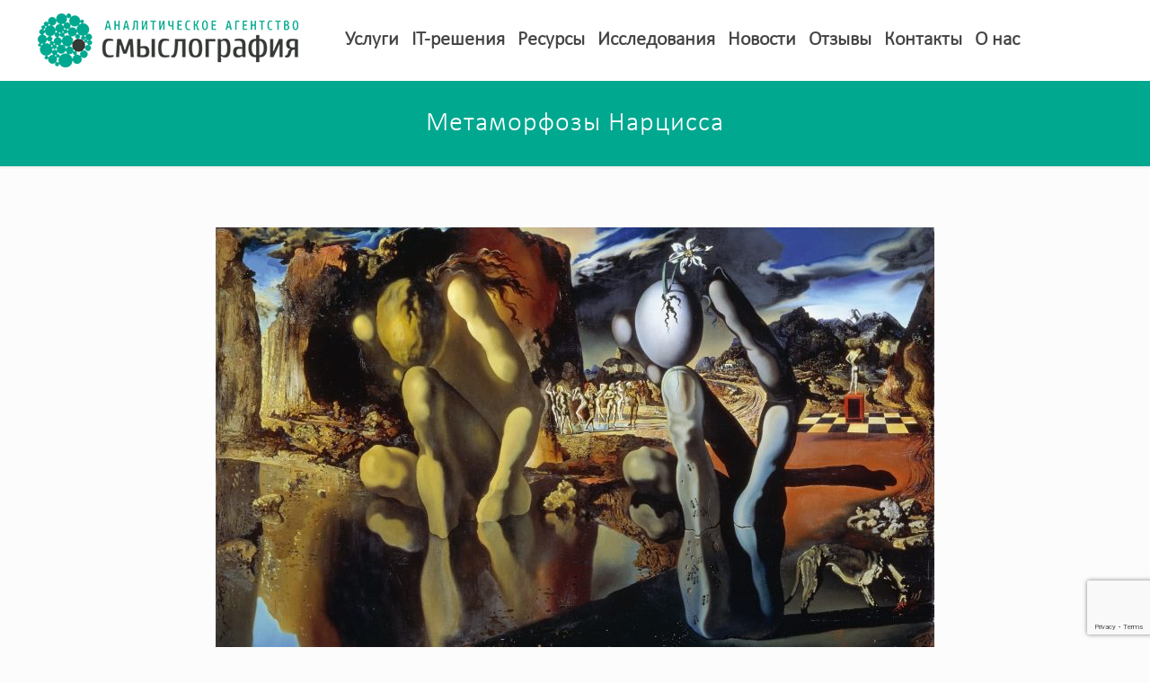

--- FILE ---
content_type: text/html; charset=utf-8
request_url: https://www.google.com/recaptcha/api2/anchor?ar=1&k=6LdYpiIpAAAAADZcpJK8n3zGryHWE6JdlwreyVwN&co=aHR0cHM6Ly9zLWdyYXBoLnJ1OjQ0Mw..&hl=en&v=PoyoqOPhxBO7pBk68S4YbpHZ&size=invisible&anchor-ms=20000&execute-ms=30000&cb=us0ranu98yyl
body_size: 48812
content:
<!DOCTYPE HTML><html dir="ltr" lang="en"><head><meta http-equiv="Content-Type" content="text/html; charset=UTF-8">
<meta http-equiv="X-UA-Compatible" content="IE=edge">
<title>reCAPTCHA</title>
<style type="text/css">
/* cyrillic-ext */
@font-face {
  font-family: 'Roboto';
  font-style: normal;
  font-weight: 400;
  font-stretch: 100%;
  src: url(//fonts.gstatic.com/s/roboto/v48/KFO7CnqEu92Fr1ME7kSn66aGLdTylUAMa3GUBHMdazTgWw.woff2) format('woff2');
  unicode-range: U+0460-052F, U+1C80-1C8A, U+20B4, U+2DE0-2DFF, U+A640-A69F, U+FE2E-FE2F;
}
/* cyrillic */
@font-face {
  font-family: 'Roboto';
  font-style: normal;
  font-weight: 400;
  font-stretch: 100%;
  src: url(//fonts.gstatic.com/s/roboto/v48/KFO7CnqEu92Fr1ME7kSn66aGLdTylUAMa3iUBHMdazTgWw.woff2) format('woff2');
  unicode-range: U+0301, U+0400-045F, U+0490-0491, U+04B0-04B1, U+2116;
}
/* greek-ext */
@font-face {
  font-family: 'Roboto';
  font-style: normal;
  font-weight: 400;
  font-stretch: 100%;
  src: url(//fonts.gstatic.com/s/roboto/v48/KFO7CnqEu92Fr1ME7kSn66aGLdTylUAMa3CUBHMdazTgWw.woff2) format('woff2');
  unicode-range: U+1F00-1FFF;
}
/* greek */
@font-face {
  font-family: 'Roboto';
  font-style: normal;
  font-weight: 400;
  font-stretch: 100%;
  src: url(//fonts.gstatic.com/s/roboto/v48/KFO7CnqEu92Fr1ME7kSn66aGLdTylUAMa3-UBHMdazTgWw.woff2) format('woff2');
  unicode-range: U+0370-0377, U+037A-037F, U+0384-038A, U+038C, U+038E-03A1, U+03A3-03FF;
}
/* math */
@font-face {
  font-family: 'Roboto';
  font-style: normal;
  font-weight: 400;
  font-stretch: 100%;
  src: url(//fonts.gstatic.com/s/roboto/v48/KFO7CnqEu92Fr1ME7kSn66aGLdTylUAMawCUBHMdazTgWw.woff2) format('woff2');
  unicode-range: U+0302-0303, U+0305, U+0307-0308, U+0310, U+0312, U+0315, U+031A, U+0326-0327, U+032C, U+032F-0330, U+0332-0333, U+0338, U+033A, U+0346, U+034D, U+0391-03A1, U+03A3-03A9, U+03B1-03C9, U+03D1, U+03D5-03D6, U+03F0-03F1, U+03F4-03F5, U+2016-2017, U+2034-2038, U+203C, U+2040, U+2043, U+2047, U+2050, U+2057, U+205F, U+2070-2071, U+2074-208E, U+2090-209C, U+20D0-20DC, U+20E1, U+20E5-20EF, U+2100-2112, U+2114-2115, U+2117-2121, U+2123-214F, U+2190, U+2192, U+2194-21AE, U+21B0-21E5, U+21F1-21F2, U+21F4-2211, U+2213-2214, U+2216-22FF, U+2308-230B, U+2310, U+2319, U+231C-2321, U+2336-237A, U+237C, U+2395, U+239B-23B7, U+23D0, U+23DC-23E1, U+2474-2475, U+25AF, U+25B3, U+25B7, U+25BD, U+25C1, U+25CA, U+25CC, U+25FB, U+266D-266F, U+27C0-27FF, U+2900-2AFF, U+2B0E-2B11, U+2B30-2B4C, U+2BFE, U+3030, U+FF5B, U+FF5D, U+1D400-1D7FF, U+1EE00-1EEFF;
}
/* symbols */
@font-face {
  font-family: 'Roboto';
  font-style: normal;
  font-weight: 400;
  font-stretch: 100%;
  src: url(//fonts.gstatic.com/s/roboto/v48/KFO7CnqEu92Fr1ME7kSn66aGLdTylUAMaxKUBHMdazTgWw.woff2) format('woff2');
  unicode-range: U+0001-000C, U+000E-001F, U+007F-009F, U+20DD-20E0, U+20E2-20E4, U+2150-218F, U+2190, U+2192, U+2194-2199, U+21AF, U+21E6-21F0, U+21F3, U+2218-2219, U+2299, U+22C4-22C6, U+2300-243F, U+2440-244A, U+2460-24FF, U+25A0-27BF, U+2800-28FF, U+2921-2922, U+2981, U+29BF, U+29EB, U+2B00-2BFF, U+4DC0-4DFF, U+FFF9-FFFB, U+10140-1018E, U+10190-1019C, U+101A0, U+101D0-101FD, U+102E0-102FB, U+10E60-10E7E, U+1D2C0-1D2D3, U+1D2E0-1D37F, U+1F000-1F0FF, U+1F100-1F1AD, U+1F1E6-1F1FF, U+1F30D-1F30F, U+1F315, U+1F31C, U+1F31E, U+1F320-1F32C, U+1F336, U+1F378, U+1F37D, U+1F382, U+1F393-1F39F, U+1F3A7-1F3A8, U+1F3AC-1F3AF, U+1F3C2, U+1F3C4-1F3C6, U+1F3CA-1F3CE, U+1F3D4-1F3E0, U+1F3ED, U+1F3F1-1F3F3, U+1F3F5-1F3F7, U+1F408, U+1F415, U+1F41F, U+1F426, U+1F43F, U+1F441-1F442, U+1F444, U+1F446-1F449, U+1F44C-1F44E, U+1F453, U+1F46A, U+1F47D, U+1F4A3, U+1F4B0, U+1F4B3, U+1F4B9, U+1F4BB, U+1F4BF, U+1F4C8-1F4CB, U+1F4D6, U+1F4DA, U+1F4DF, U+1F4E3-1F4E6, U+1F4EA-1F4ED, U+1F4F7, U+1F4F9-1F4FB, U+1F4FD-1F4FE, U+1F503, U+1F507-1F50B, U+1F50D, U+1F512-1F513, U+1F53E-1F54A, U+1F54F-1F5FA, U+1F610, U+1F650-1F67F, U+1F687, U+1F68D, U+1F691, U+1F694, U+1F698, U+1F6AD, U+1F6B2, U+1F6B9-1F6BA, U+1F6BC, U+1F6C6-1F6CF, U+1F6D3-1F6D7, U+1F6E0-1F6EA, U+1F6F0-1F6F3, U+1F6F7-1F6FC, U+1F700-1F7FF, U+1F800-1F80B, U+1F810-1F847, U+1F850-1F859, U+1F860-1F887, U+1F890-1F8AD, U+1F8B0-1F8BB, U+1F8C0-1F8C1, U+1F900-1F90B, U+1F93B, U+1F946, U+1F984, U+1F996, U+1F9E9, U+1FA00-1FA6F, U+1FA70-1FA7C, U+1FA80-1FA89, U+1FA8F-1FAC6, U+1FACE-1FADC, U+1FADF-1FAE9, U+1FAF0-1FAF8, U+1FB00-1FBFF;
}
/* vietnamese */
@font-face {
  font-family: 'Roboto';
  font-style: normal;
  font-weight: 400;
  font-stretch: 100%;
  src: url(//fonts.gstatic.com/s/roboto/v48/KFO7CnqEu92Fr1ME7kSn66aGLdTylUAMa3OUBHMdazTgWw.woff2) format('woff2');
  unicode-range: U+0102-0103, U+0110-0111, U+0128-0129, U+0168-0169, U+01A0-01A1, U+01AF-01B0, U+0300-0301, U+0303-0304, U+0308-0309, U+0323, U+0329, U+1EA0-1EF9, U+20AB;
}
/* latin-ext */
@font-face {
  font-family: 'Roboto';
  font-style: normal;
  font-weight: 400;
  font-stretch: 100%;
  src: url(//fonts.gstatic.com/s/roboto/v48/KFO7CnqEu92Fr1ME7kSn66aGLdTylUAMa3KUBHMdazTgWw.woff2) format('woff2');
  unicode-range: U+0100-02BA, U+02BD-02C5, U+02C7-02CC, U+02CE-02D7, U+02DD-02FF, U+0304, U+0308, U+0329, U+1D00-1DBF, U+1E00-1E9F, U+1EF2-1EFF, U+2020, U+20A0-20AB, U+20AD-20C0, U+2113, U+2C60-2C7F, U+A720-A7FF;
}
/* latin */
@font-face {
  font-family: 'Roboto';
  font-style: normal;
  font-weight: 400;
  font-stretch: 100%;
  src: url(//fonts.gstatic.com/s/roboto/v48/KFO7CnqEu92Fr1ME7kSn66aGLdTylUAMa3yUBHMdazQ.woff2) format('woff2');
  unicode-range: U+0000-00FF, U+0131, U+0152-0153, U+02BB-02BC, U+02C6, U+02DA, U+02DC, U+0304, U+0308, U+0329, U+2000-206F, U+20AC, U+2122, U+2191, U+2193, U+2212, U+2215, U+FEFF, U+FFFD;
}
/* cyrillic-ext */
@font-face {
  font-family: 'Roboto';
  font-style: normal;
  font-weight: 500;
  font-stretch: 100%;
  src: url(//fonts.gstatic.com/s/roboto/v48/KFO7CnqEu92Fr1ME7kSn66aGLdTylUAMa3GUBHMdazTgWw.woff2) format('woff2');
  unicode-range: U+0460-052F, U+1C80-1C8A, U+20B4, U+2DE0-2DFF, U+A640-A69F, U+FE2E-FE2F;
}
/* cyrillic */
@font-face {
  font-family: 'Roboto';
  font-style: normal;
  font-weight: 500;
  font-stretch: 100%;
  src: url(//fonts.gstatic.com/s/roboto/v48/KFO7CnqEu92Fr1ME7kSn66aGLdTylUAMa3iUBHMdazTgWw.woff2) format('woff2');
  unicode-range: U+0301, U+0400-045F, U+0490-0491, U+04B0-04B1, U+2116;
}
/* greek-ext */
@font-face {
  font-family: 'Roboto';
  font-style: normal;
  font-weight: 500;
  font-stretch: 100%;
  src: url(//fonts.gstatic.com/s/roboto/v48/KFO7CnqEu92Fr1ME7kSn66aGLdTylUAMa3CUBHMdazTgWw.woff2) format('woff2');
  unicode-range: U+1F00-1FFF;
}
/* greek */
@font-face {
  font-family: 'Roboto';
  font-style: normal;
  font-weight: 500;
  font-stretch: 100%;
  src: url(//fonts.gstatic.com/s/roboto/v48/KFO7CnqEu92Fr1ME7kSn66aGLdTylUAMa3-UBHMdazTgWw.woff2) format('woff2');
  unicode-range: U+0370-0377, U+037A-037F, U+0384-038A, U+038C, U+038E-03A1, U+03A3-03FF;
}
/* math */
@font-face {
  font-family: 'Roboto';
  font-style: normal;
  font-weight: 500;
  font-stretch: 100%;
  src: url(//fonts.gstatic.com/s/roboto/v48/KFO7CnqEu92Fr1ME7kSn66aGLdTylUAMawCUBHMdazTgWw.woff2) format('woff2');
  unicode-range: U+0302-0303, U+0305, U+0307-0308, U+0310, U+0312, U+0315, U+031A, U+0326-0327, U+032C, U+032F-0330, U+0332-0333, U+0338, U+033A, U+0346, U+034D, U+0391-03A1, U+03A3-03A9, U+03B1-03C9, U+03D1, U+03D5-03D6, U+03F0-03F1, U+03F4-03F5, U+2016-2017, U+2034-2038, U+203C, U+2040, U+2043, U+2047, U+2050, U+2057, U+205F, U+2070-2071, U+2074-208E, U+2090-209C, U+20D0-20DC, U+20E1, U+20E5-20EF, U+2100-2112, U+2114-2115, U+2117-2121, U+2123-214F, U+2190, U+2192, U+2194-21AE, U+21B0-21E5, U+21F1-21F2, U+21F4-2211, U+2213-2214, U+2216-22FF, U+2308-230B, U+2310, U+2319, U+231C-2321, U+2336-237A, U+237C, U+2395, U+239B-23B7, U+23D0, U+23DC-23E1, U+2474-2475, U+25AF, U+25B3, U+25B7, U+25BD, U+25C1, U+25CA, U+25CC, U+25FB, U+266D-266F, U+27C0-27FF, U+2900-2AFF, U+2B0E-2B11, U+2B30-2B4C, U+2BFE, U+3030, U+FF5B, U+FF5D, U+1D400-1D7FF, U+1EE00-1EEFF;
}
/* symbols */
@font-face {
  font-family: 'Roboto';
  font-style: normal;
  font-weight: 500;
  font-stretch: 100%;
  src: url(//fonts.gstatic.com/s/roboto/v48/KFO7CnqEu92Fr1ME7kSn66aGLdTylUAMaxKUBHMdazTgWw.woff2) format('woff2');
  unicode-range: U+0001-000C, U+000E-001F, U+007F-009F, U+20DD-20E0, U+20E2-20E4, U+2150-218F, U+2190, U+2192, U+2194-2199, U+21AF, U+21E6-21F0, U+21F3, U+2218-2219, U+2299, U+22C4-22C6, U+2300-243F, U+2440-244A, U+2460-24FF, U+25A0-27BF, U+2800-28FF, U+2921-2922, U+2981, U+29BF, U+29EB, U+2B00-2BFF, U+4DC0-4DFF, U+FFF9-FFFB, U+10140-1018E, U+10190-1019C, U+101A0, U+101D0-101FD, U+102E0-102FB, U+10E60-10E7E, U+1D2C0-1D2D3, U+1D2E0-1D37F, U+1F000-1F0FF, U+1F100-1F1AD, U+1F1E6-1F1FF, U+1F30D-1F30F, U+1F315, U+1F31C, U+1F31E, U+1F320-1F32C, U+1F336, U+1F378, U+1F37D, U+1F382, U+1F393-1F39F, U+1F3A7-1F3A8, U+1F3AC-1F3AF, U+1F3C2, U+1F3C4-1F3C6, U+1F3CA-1F3CE, U+1F3D4-1F3E0, U+1F3ED, U+1F3F1-1F3F3, U+1F3F5-1F3F7, U+1F408, U+1F415, U+1F41F, U+1F426, U+1F43F, U+1F441-1F442, U+1F444, U+1F446-1F449, U+1F44C-1F44E, U+1F453, U+1F46A, U+1F47D, U+1F4A3, U+1F4B0, U+1F4B3, U+1F4B9, U+1F4BB, U+1F4BF, U+1F4C8-1F4CB, U+1F4D6, U+1F4DA, U+1F4DF, U+1F4E3-1F4E6, U+1F4EA-1F4ED, U+1F4F7, U+1F4F9-1F4FB, U+1F4FD-1F4FE, U+1F503, U+1F507-1F50B, U+1F50D, U+1F512-1F513, U+1F53E-1F54A, U+1F54F-1F5FA, U+1F610, U+1F650-1F67F, U+1F687, U+1F68D, U+1F691, U+1F694, U+1F698, U+1F6AD, U+1F6B2, U+1F6B9-1F6BA, U+1F6BC, U+1F6C6-1F6CF, U+1F6D3-1F6D7, U+1F6E0-1F6EA, U+1F6F0-1F6F3, U+1F6F7-1F6FC, U+1F700-1F7FF, U+1F800-1F80B, U+1F810-1F847, U+1F850-1F859, U+1F860-1F887, U+1F890-1F8AD, U+1F8B0-1F8BB, U+1F8C0-1F8C1, U+1F900-1F90B, U+1F93B, U+1F946, U+1F984, U+1F996, U+1F9E9, U+1FA00-1FA6F, U+1FA70-1FA7C, U+1FA80-1FA89, U+1FA8F-1FAC6, U+1FACE-1FADC, U+1FADF-1FAE9, U+1FAF0-1FAF8, U+1FB00-1FBFF;
}
/* vietnamese */
@font-face {
  font-family: 'Roboto';
  font-style: normal;
  font-weight: 500;
  font-stretch: 100%;
  src: url(//fonts.gstatic.com/s/roboto/v48/KFO7CnqEu92Fr1ME7kSn66aGLdTylUAMa3OUBHMdazTgWw.woff2) format('woff2');
  unicode-range: U+0102-0103, U+0110-0111, U+0128-0129, U+0168-0169, U+01A0-01A1, U+01AF-01B0, U+0300-0301, U+0303-0304, U+0308-0309, U+0323, U+0329, U+1EA0-1EF9, U+20AB;
}
/* latin-ext */
@font-face {
  font-family: 'Roboto';
  font-style: normal;
  font-weight: 500;
  font-stretch: 100%;
  src: url(//fonts.gstatic.com/s/roboto/v48/KFO7CnqEu92Fr1ME7kSn66aGLdTylUAMa3KUBHMdazTgWw.woff2) format('woff2');
  unicode-range: U+0100-02BA, U+02BD-02C5, U+02C7-02CC, U+02CE-02D7, U+02DD-02FF, U+0304, U+0308, U+0329, U+1D00-1DBF, U+1E00-1E9F, U+1EF2-1EFF, U+2020, U+20A0-20AB, U+20AD-20C0, U+2113, U+2C60-2C7F, U+A720-A7FF;
}
/* latin */
@font-face {
  font-family: 'Roboto';
  font-style: normal;
  font-weight: 500;
  font-stretch: 100%;
  src: url(//fonts.gstatic.com/s/roboto/v48/KFO7CnqEu92Fr1ME7kSn66aGLdTylUAMa3yUBHMdazQ.woff2) format('woff2');
  unicode-range: U+0000-00FF, U+0131, U+0152-0153, U+02BB-02BC, U+02C6, U+02DA, U+02DC, U+0304, U+0308, U+0329, U+2000-206F, U+20AC, U+2122, U+2191, U+2193, U+2212, U+2215, U+FEFF, U+FFFD;
}
/* cyrillic-ext */
@font-face {
  font-family: 'Roboto';
  font-style: normal;
  font-weight: 900;
  font-stretch: 100%;
  src: url(//fonts.gstatic.com/s/roboto/v48/KFO7CnqEu92Fr1ME7kSn66aGLdTylUAMa3GUBHMdazTgWw.woff2) format('woff2');
  unicode-range: U+0460-052F, U+1C80-1C8A, U+20B4, U+2DE0-2DFF, U+A640-A69F, U+FE2E-FE2F;
}
/* cyrillic */
@font-face {
  font-family: 'Roboto';
  font-style: normal;
  font-weight: 900;
  font-stretch: 100%;
  src: url(//fonts.gstatic.com/s/roboto/v48/KFO7CnqEu92Fr1ME7kSn66aGLdTylUAMa3iUBHMdazTgWw.woff2) format('woff2');
  unicode-range: U+0301, U+0400-045F, U+0490-0491, U+04B0-04B1, U+2116;
}
/* greek-ext */
@font-face {
  font-family: 'Roboto';
  font-style: normal;
  font-weight: 900;
  font-stretch: 100%;
  src: url(//fonts.gstatic.com/s/roboto/v48/KFO7CnqEu92Fr1ME7kSn66aGLdTylUAMa3CUBHMdazTgWw.woff2) format('woff2');
  unicode-range: U+1F00-1FFF;
}
/* greek */
@font-face {
  font-family: 'Roboto';
  font-style: normal;
  font-weight: 900;
  font-stretch: 100%;
  src: url(//fonts.gstatic.com/s/roboto/v48/KFO7CnqEu92Fr1ME7kSn66aGLdTylUAMa3-UBHMdazTgWw.woff2) format('woff2');
  unicode-range: U+0370-0377, U+037A-037F, U+0384-038A, U+038C, U+038E-03A1, U+03A3-03FF;
}
/* math */
@font-face {
  font-family: 'Roboto';
  font-style: normal;
  font-weight: 900;
  font-stretch: 100%;
  src: url(//fonts.gstatic.com/s/roboto/v48/KFO7CnqEu92Fr1ME7kSn66aGLdTylUAMawCUBHMdazTgWw.woff2) format('woff2');
  unicode-range: U+0302-0303, U+0305, U+0307-0308, U+0310, U+0312, U+0315, U+031A, U+0326-0327, U+032C, U+032F-0330, U+0332-0333, U+0338, U+033A, U+0346, U+034D, U+0391-03A1, U+03A3-03A9, U+03B1-03C9, U+03D1, U+03D5-03D6, U+03F0-03F1, U+03F4-03F5, U+2016-2017, U+2034-2038, U+203C, U+2040, U+2043, U+2047, U+2050, U+2057, U+205F, U+2070-2071, U+2074-208E, U+2090-209C, U+20D0-20DC, U+20E1, U+20E5-20EF, U+2100-2112, U+2114-2115, U+2117-2121, U+2123-214F, U+2190, U+2192, U+2194-21AE, U+21B0-21E5, U+21F1-21F2, U+21F4-2211, U+2213-2214, U+2216-22FF, U+2308-230B, U+2310, U+2319, U+231C-2321, U+2336-237A, U+237C, U+2395, U+239B-23B7, U+23D0, U+23DC-23E1, U+2474-2475, U+25AF, U+25B3, U+25B7, U+25BD, U+25C1, U+25CA, U+25CC, U+25FB, U+266D-266F, U+27C0-27FF, U+2900-2AFF, U+2B0E-2B11, U+2B30-2B4C, U+2BFE, U+3030, U+FF5B, U+FF5D, U+1D400-1D7FF, U+1EE00-1EEFF;
}
/* symbols */
@font-face {
  font-family: 'Roboto';
  font-style: normal;
  font-weight: 900;
  font-stretch: 100%;
  src: url(//fonts.gstatic.com/s/roboto/v48/KFO7CnqEu92Fr1ME7kSn66aGLdTylUAMaxKUBHMdazTgWw.woff2) format('woff2');
  unicode-range: U+0001-000C, U+000E-001F, U+007F-009F, U+20DD-20E0, U+20E2-20E4, U+2150-218F, U+2190, U+2192, U+2194-2199, U+21AF, U+21E6-21F0, U+21F3, U+2218-2219, U+2299, U+22C4-22C6, U+2300-243F, U+2440-244A, U+2460-24FF, U+25A0-27BF, U+2800-28FF, U+2921-2922, U+2981, U+29BF, U+29EB, U+2B00-2BFF, U+4DC0-4DFF, U+FFF9-FFFB, U+10140-1018E, U+10190-1019C, U+101A0, U+101D0-101FD, U+102E0-102FB, U+10E60-10E7E, U+1D2C0-1D2D3, U+1D2E0-1D37F, U+1F000-1F0FF, U+1F100-1F1AD, U+1F1E6-1F1FF, U+1F30D-1F30F, U+1F315, U+1F31C, U+1F31E, U+1F320-1F32C, U+1F336, U+1F378, U+1F37D, U+1F382, U+1F393-1F39F, U+1F3A7-1F3A8, U+1F3AC-1F3AF, U+1F3C2, U+1F3C4-1F3C6, U+1F3CA-1F3CE, U+1F3D4-1F3E0, U+1F3ED, U+1F3F1-1F3F3, U+1F3F5-1F3F7, U+1F408, U+1F415, U+1F41F, U+1F426, U+1F43F, U+1F441-1F442, U+1F444, U+1F446-1F449, U+1F44C-1F44E, U+1F453, U+1F46A, U+1F47D, U+1F4A3, U+1F4B0, U+1F4B3, U+1F4B9, U+1F4BB, U+1F4BF, U+1F4C8-1F4CB, U+1F4D6, U+1F4DA, U+1F4DF, U+1F4E3-1F4E6, U+1F4EA-1F4ED, U+1F4F7, U+1F4F9-1F4FB, U+1F4FD-1F4FE, U+1F503, U+1F507-1F50B, U+1F50D, U+1F512-1F513, U+1F53E-1F54A, U+1F54F-1F5FA, U+1F610, U+1F650-1F67F, U+1F687, U+1F68D, U+1F691, U+1F694, U+1F698, U+1F6AD, U+1F6B2, U+1F6B9-1F6BA, U+1F6BC, U+1F6C6-1F6CF, U+1F6D3-1F6D7, U+1F6E0-1F6EA, U+1F6F0-1F6F3, U+1F6F7-1F6FC, U+1F700-1F7FF, U+1F800-1F80B, U+1F810-1F847, U+1F850-1F859, U+1F860-1F887, U+1F890-1F8AD, U+1F8B0-1F8BB, U+1F8C0-1F8C1, U+1F900-1F90B, U+1F93B, U+1F946, U+1F984, U+1F996, U+1F9E9, U+1FA00-1FA6F, U+1FA70-1FA7C, U+1FA80-1FA89, U+1FA8F-1FAC6, U+1FACE-1FADC, U+1FADF-1FAE9, U+1FAF0-1FAF8, U+1FB00-1FBFF;
}
/* vietnamese */
@font-face {
  font-family: 'Roboto';
  font-style: normal;
  font-weight: 900;
  font-stretch: 100%;
  src: url(//fonts.gstatic.com/s/roboto/v48/KFO7CnqEu92Fr1ME7kSn66aGLdTylUAMa3OUBHMdazTgWw.woff2) format('woff2');
  unicode-range: U+0102-0103, U+0110-0111, U+0128-0129, U+0168-0169, U+01A0-01A1, U+01AF-01B0, U+0300-0301, U+0303-0304, U+0308-0309, U+0323, U+0329, U+1EA0-1EF9, U+20AB;
}
/* latin-ext */
@font-face {
  font-family: 'Roboto';
  font-style: normal;
  font-weight: 900;
  font-stretch: 100%;
  src: url(//fonts.gstatic.com/s/roboto/v48/KFO7CnqEu92Fr1ME7kSn66aGLdTylUAMa3KUBHMdazTgWw.woff2) format('woff2');
  unicode-range: U+0100-02BA, U+02BD-02C5, U+02C7-02CC, U+02CE-02D7, U+02DD-02FF, U+0304, U+0308, U+0329, U+1D00-1DBF, U+1E00-1E9F, U+1EF2-1EFF, U+2020, U+20A0-20AB, U+20AD-20C0, U+2113, U+2C60-2C7F, U+A720-A7FF;
}
/* latin */
@font-face {
  font-family: 'Roboto';
  font-style: normal;
  font-weight: 900;
  font-stretch: 100%;
  src: url(//fonts.gstatic.com/s/roboto/v48/KFO7CnqEu92Fr1ME7kSn66aGLdTylUAMa3yUBHMdazQ.woff2) format('woff2');
  unicode-range: U+0000-00FF, U+0131, U+0152-0153, U+02BB-02BC, U+02C6, U+02DA, U+02DC, U+0304, U+0308, U+0329, U+2000-206F, U+20AC, U+2122, U+2191, U+2193, U+2212, U+2215, U+FEFF, U+FFFD;
}

</style>
<link rel="stylesheet" type="text/css" href="https://www.gstatic.com/recaptcha/releases/PoyoqOPhxBO7pBk68S4YbpHZ/styles__ltr.css">
<script nonce="qcgO6YX7WRRUY9swct_Www" type="text/javascript">window['__recaptcha_api'] = 'https://www.google.com/recaptcha/api2/';</script>
<script type="text/javascript" src="https://www.gstatic.com/recaptcha/releases/PoyoqOPhxBO7pBk68S4YbpHZ/recaptcha__en.js" nonce="qcgO6YX7WRRUY9swct_Www">
      
    </script></head>
<body><div id="rc-anchor-alert" class="rc-anchor-alert"></div>
<input type="hidden" id="recaptcha-token" value="[base64]">
<script type="text/javascript" nonce="qcgO6YX7WRRUY9swct_Www">
      recaptcha.anchor.Main.init("[\x22ainput\x22,[\x22bgdata\x22,\x22\x22,\[base64]/[base64]/[base64]/[base64]/[base64]/[base64]/[base64]/[base64]/[base64]/[base64]\\u003d\x22,\[base64]\\u003d\x22,\x22wrXCt8KLfsOzccOUw5zCpcKTHsOFAMKuw7YewpQUwp7CiMKNw44hwp5ow57DhcKTIcK7WcKRYSbDlMKdw5cvFFXCl8OeAH3DggLDtWLCqEgRfzrCkxTDjVF5OkZNWcOcZMOIw6ZoN1bCnxtMM8KGbjZhwo8Hw6bDhMKmMsKwwrjClsKfw7Naw4xaNcK+OX/DvcO7dcOnw5TDjT3ClcO1wrcGGsO/JSTCksOhLHZgHcOdw7TCmQzDpsOgBE4ZwonDumbCk8O8wrzDq8OWRRbDh8KOwq7CvHvChnYcw6rDgsK5wroyw6guwqzCrsKZwpLDrVfDkMKpwpnDn1ZBwqhpw5sBw5nDusKwQMKBw58PCMOMX8KPUg/CjMK3wroTw7fCrBfCmDoCYgzCnj4bwoLDgDY7dyfCkATCp8ODS8KBwo8aXAzDh8KnEGg5w6DCh8OOw4TCtMKZVMOwwpF/DFvCucOYRGMyw5fChF7ChcKAw5jDvWzDtm/Cg8KhbWdyO8Kcw7weBnLDo8K6wr4SIGDCvsK/QsKQDicIDsK/VDwnGsKAe8KYN3ccc8Kew6jDssKBGsKuQRALw4TDnSQFw6PCszLDk8K7w54oAX/CmsKzT8K5LsOUZMKrLzRBw6ocw5XCuwPDrMOcHlPCgMKwwoDDpsKwNcKuNV4gGsK4w5LDpggGeVADwqPDtsO6NcO3IkV1IcOYwpjDksKsw4Fcw5zDlMK7NyPDpnxmcw0zZMOAw4tzwpzDrlHDqsKWB8OvRMO3SFlVwphJSzJ2UE5vwoMlw4fDusK+K8KmwrLDkE/Ct8OMNMOew5hZw5ENw6kSbExBXBvDsDhGYsKkwoB4djzDqcO9Yk93w5lhQcODEsO0Zws0w7MxD8Ocw5bClsK+Zw/Cg8OyMGwzw4cAQy1hdsK+wqLCg0pjPMOYw5zCrMKVwq3DqBXChcOfw4/DlMOdWcOGwoXDvsOhJMKewrvDkMO9w4ASesOvwqwZw4vCjixIwrg4w5scwrY/WAXCuz1Lw78jVMOfZsOyV8KVw6ZpE8KcUMKUw67Ck8OJSMKDw7XCuSoNbinCp3fDmxbCqcKhwoFawoEowoEvLMKdwrJCw6d3DULCscO+wqPCq8OGwqPDi8OLwpbDl3TCj8KNw4tMw6I/w6DDiELCizfCkCg1a8Omw4RJw5TDihjDmWzCgTMJO1zDnnfDrWQHw6oERU7CiMO1w6/DvMOEwoFzDMOAO8O0L8OnTcKjwoUJw44tAcOxw5Qbwo/Dl2wMLsOzZsO4F8KjDAPCoMKONwHCu8KLwqrCsVTCgHMwU8Ojwq7ChSw7chx/wqvCn8OMwo4Ew7ECwr3CuwQow5/[base64]/TWRfbGQAR8OncMKmIxBKW13CisKbeMKtHmpXR1N1cCI+woPCiw9DJsKZwpXChRXCrTNcw68pwo8qWEpew4LCrHTCq3zDpsK5w7tKw4I8bcOaw7YvwqfCmcOyDEjDrsOHesKRZsKUw4bDncOFw7XDnCfDsTshHhrCtj9yKD/DvcOIw6IEwqPDo8OuwrvDqTAWwo5BKFTDqRsywpnDtCPDhlwkwozDnm3DrjHCssOsw4ktO8OwDcKHw5rCpcKaWGcEw7nCrcOtMz4+TsO1QD/DgGUCw5vDtk9gOcKewq9kVjvDtUxfw6XCh8Ogwr85wpxywrDDo8O8wqhhCEvDrEA/wohnw7bCtMO5XcKbw4TDnsKdJxxrw7IoPMKFUArDhG1BR2XCg8KTfHvDncKUw5DDqTN+wpLCr8ObwohDw7LCuMOnw4XCqcKEAsKCSnxwYsOUwoggaUvClsONwrnCql3DjcO0w5XCpMKiW1cMaw/ClR/[base64]/w4jDvCPCiMO5wovCvcOEX8Olw5fDpcOkw6/DtgcDEcKqd8ODAwYRYsObTDjCjAXDi8KDXMKcRcKww63Cs8KvOyLCj8K+wqnDiiRrw6vClWxrTsO4ayddwrXDkjPDoMOow5nDv8O9w6QIDsOcwprCjcKSSMOEw742w5jDjsKUwoTDgMKLLhxmwrhMTynDq07CqCvCl2XDjR3DrsOwcTYXw5bCpnfDvn4DbCvCu8O/D8OFwoPCicK/esOxw7/DuMOtw7Rpa0EWe0wKZyocw7/Du8Owwp3DvE4scjM1wqXCsB9AUsOIRkJPZsO0C0IZbgLCv8OnwpQ3O17DuEjDsFnCgMO8cMOBw4E5WMOrw6bDnGHCoCbClwjDicKpIWkUwrZhwq3CmVTDuSotw6NjEjMbQ8KcBsO6w7bCksOBRXfDu8KaW8OtwrYmRcKtw7oCw4TDvzIrfsKPYSFObcOywqVYw7/Cqw/Cqn8PBGvDl8KQwr0Kwq/ClXLCs8KGwoJSw75mKgTCvAJFwq3ClsKrO8KAw4h1w4B5asOZUlQSw6bCtizDhMO1w70FWmYrUHjCllPCnBc7wo7DqibCjcOnYVfCq8KBeVzCo8K4V0R1w6vDkMOFwo3DisOeGH8uZsK+w5xxGllYwrkLGcK5XsKWw5ledsKHLxkKesO3FsKFw7PChsOxw7sxdsKaLj/CnsObDjzClMKSwo7CgF7Ds8OQAVh9FMOGw4XDhV44w7rChsOrfcOMw5pXNsKuTGHCv8KMwrTCpDrCngUywpxWV19Nwq/[base64]/CnMK2w7rChsKAbHDCtghTScKiMWxXRMOWZ8KQwqXDj8OLdy/CmG/[base64]/CnQfDuATDqsOmw7jDhyx3IsOBwq3DkcObIWQTT3Y3wpIgTcOkwpvCnXNnwpM/Y0cVw7dww6LCmDMsTitKw7QYbcOKKMKtwqjDqMOOw7Faw5nCuAHCpMOywoUHMsKqwqd1w7p8O1NSw5oLS8KpFDjDjsO6CMO6XsKrZ8O8FMOoVDLCq8O9GMO6w4UiGzcYwpHClmnDkw/DosKTORXDt2svwppWOsK8w40+w69mPsKxNcOVVhkFZ1BewpkWwpnDtBLDrgAfw5/[base64]/[base64]/[base64]/w6wfwpchw4QieVnCj8KLPX/[base64]/FjdYw6NJCMOuwqzCnnTDpMKRw6EFw6bChsK0w5fDuhRiwozClX9XN8KKBDhaw6DDusOjw4fDvQ9xR8ObNMORw4d/UMO+MXBkwq4jZMOjw4FRw5I/w7LCqEZgw7TDnMKnw5jCqcOvJmIpB8O2WBzDsHLDuSZAwr/CnsKfwqbDviXDjcK6IzDDocKDwrzCvMOuRSPCsXLCs3gwwqPDr8KfLsKaXcKCwp4FwpXDhMOdwpwJw7jCncK3w7vCgw/Dg2R8d8OcwqI7DXbCq8Kxw4fCgMOrwrHCn3rCr8Oaw7jDpgjDpcKWw4vCksKVw5ZbNCtJG8OFwp87wrxiKsOOLzE4f8KHPXLDu8KYKcKPwozCvnXCuV9eZWs5woPDqisddQ/CrMKAHgHDkMKHw70qI1XCggnDlsK8w7g6w7vDk8O4SivDqcOYw7EjWcKswozCtcKhbzp4UGTDpC4rwpJKfMKwGMOjw702woAawr/CvcOHDsKbw4BGwrDCgMOnwoYow6/[base64]/[base64]/wrPCp8KbwqZswppGwqVRw7gew7XDk8Kxw7DCjMKYbg8yJilMb2pewosGw6/DlsONw7LDgGvCtcOycBUUwpZtDkMiw6N6DFTDth/ChA0VwqJaw5sEwp90w68/worDiwpeX8OSw7LDrH5BwoPCtUfDq8OLYcK0w53Do8KpwovDrcKYwrPCpwrDiV5Vw4DDhH5QEMK6w7I6wqPCvRHCncKAWcKSwoXCjMO/[base64]/[base64]/DnMKFwo1xw5gyaMKGwojChzjDqcOtCEDCqzwSF8K9b8KwJmDDkCHCkyPDnXc1IcKywoTDkmRXK2JRCztgRmNJw4RgCR/DnFzCqcKkw7PCn1IZbUDDkwojIFDCscOOw4AcZ8KHelESwoFpcVd+w4TCicOAw6LCpFxQwoNtVzoYwopdw47CiyBcwqdOJMKLwq/CkcOgw49gw79mLsOlwpTCpMK6FcOfw5vDpXzDhA7CosOywpHDngwPMQBywrjDkSvCscOQAzjCnShmw5DDhC3CogEVw7ZXwrrCmMOcwqFow4jCiATDpMK/[base64]/Ds3PCq14fcsOVw6DDm8OcwrnCjDh5RsO2DCpfw4Rfw7XCkS/Ck8Kzw6MZw7TDpcOFesO3PcKyaMKZFcOowoBSJMOaLmdjfMODwrHCiMOFwpfCmcOBw6XCvMOWPX1GPRLCjcOhPzNRMA1nUB1TwovCtMKxRVfCrsOBajTCgwIOw44twq7Cq8Omw4pcDMK8w6AHZEfDisO9w7oCOAPDryd4wq/CkMKuw6/ClxjCimLDncKlwoQqwrAmY0Yfw4HCljLCg8Kswoxnw4/CnMOWSMOvwp9Owr8UwoHCrFTDvcOKbXLDhsO7w6TDrMOnQcKGw6Z2wrQuc2AnKzFDOD7DgzImw5A7w5LDt8O7wpzDocO0cMOdw69cN8K7UMKOwp/[base64]/DgsKwwoTDhSzCoMOgcsOGUMO3YcK5w7DCgcO7ecOnwop7wowcG8Orw7ltwotLeXxpw6Vmw4vDr8KLwq9LwojDsMOWwocBwoPDhSTDoMKMwprDj3hOe8K4w4fDkGZqw6lRT8O1w5UiBcKgDQxrw5YZZcKzMk8Ewr45w712w6l1Mz0bPDDDosOPcijCiTc0w7/[base64]/w6t1wooywrTDg8KHw7YLwp4dwq7DhMKPO8OzQ8KZPcK3wp3Cp8KXw6YnccO2AFMsw4DDtsKZZx8jN35JOhZHw73Dl1UQEFgCcDzDtwjDvjXCu089wqTDjjUuw6zDkhbCncO/wqcTdyBgF8K2CxrDscKqwrgbXCDCnHggw67DgsKBccOTP3fDqgsuwqQTwogPccOTKcOSwrjCmcOXwrQhLyhALUbClwXCvD7CtMK6woYCbMKkw5vDglk/YEjDth/[base64]/DqMO3H8K/w7J+wrwLBFXDrMO2E8K/Q3DCgMK9wpEGwpQVw6vCrsOFw6k8bX4zBsKDw60eDcOZwrQ7wqdpwr9jJMKaXnHCncORC8KaVsOeNBzDo8OnwoLCkcOaalJcw4DDkCoqHx3ChETDqTUKw6/DmwPCkwkyU3DClltGwpjDgMKMw7PDq3EjwpDDiMOcwoLDriwKHcKLwolMw59KCsOdPSjCtsOyGcKTE1jDlsKlwpkGwpMmIMKcwovCpSwvw5HDkcOIPT/CrhkzwpRHw6vDucO5w7cLw5nCixoiw5UJw4ATd0LCj8OjCcKzB8OwKcOYXMK1JD9xaQR/QnvCucK/[base64]/CrV4MK8KtbXYfwr/Dv8K3DMKBecK5wqh+worCnhwGwoI2fErDuXIAw4B0IEPCr8K7SGx6InrCqMOjUgzCqRfDgEdRcgJewqHDkH/DrURdwrHDuj4wwqsuwpYaJsOCw7dJDELDp8Ksw79cJBg+acOMwrDCqHkBbyDDmD3Ds8OYwqJ1w77DvDLDhcORasOWwqfChsO/[base64]/[base64]/SRHDkmXDqwd0wrvCmzt2OsK3VSlPF0xTwq/ChsOweWlTXDHCnMKBwoxOw4jCgcK+Z8O9AsO3w4zCojkaLF3DjTUNw74yw53DlsOvWTp3woTCnFN0w63Cr8O9TMOdcsKdXCFyw7HDlSfCklrDoFJwQMOpw6FXYHIwwp5UZjvCrgsPLsKPwrbCkxxow5bCrmPChcOawpbDsA/DoMKNHMOSwqjDoD3DjcKNwqHDjH7Cpj18wpMjw506OU/DucOdw53DoMKpesOYBWvCsMOtfSYaw4oZXBfDlB7Dm3k9DcOoRwPDs3rCk8KawpDDicKnLXsYwovDsMKnwqAmw6M3wqvDpRfCv8Kqw6tnw5I+w6Bbwp1XHMOkSlHDhsKswr3DiMOrNMKcw6XDum4XL8OQcHTDg05lWsKlJcOmw79/WXFVwqwwwoTCjsK6U3/DrcK/F8O8BcOkwoPCqARKc8Kpwp9XFnHCijnChzDDtcKrwopXCkDCs8KgwrPDqxtOfMO/w6TDk8KVXX7DisOSwrYkInJcw7lLwrLCm8O+EMKVw4rCj8OwwoA9w64Uw6YGwpHDoMKBc8OIVEDCrcKATGUzE0/Do3o2cXrCscKUQsKqwpIVw5Qowo9jwpbDtsOOwqh4wqzCvcO/w6o7w5zDmsKEwq0bFsO3McObRcOBNFJWBwvCrcK3LMKlwpTDgcKxw7DCqFA4wo7DsUAaOA/[base64]/RcKww4vDmDs/Y8KeK2LDlREzw7crHH/Cp8Oyw5UPw7fDp8OKJwhUwq5ceEZtw65HY8OZwpVnKcKJw5DCpR5YwqHCscKmw68/ZVRoJcOxCj1hwoJGDMKmw6/CocKww7IcwoXDrU1Uw4hJw4RrMCckDsKvEU3DhHHChcO3w6FSwoJpw5kCT3ApMMKDDDvCt8KfMMO/B2lzT2jDsntlw6DDvFFfW8KSwoV9w6MQw4cDw5BcV2c/GMORTMK6w51iwpsgw7zDs8KXTcKbwolfdxAkasKpwptRMBMmRhYUwqjDp8O2TMK6FcO5ARfDkyPCuMOGOsKLKB5Hw57DnsOLaMOWwrAINcKuA2/[base64]/DnTLCvMKdWSNNf8OyaMOpw4prwrjCnVDCqMOuw7HCjsO3w7MIOUhrf8OVeh7Ci8KhAXghw7cxwr7Dr8O/[base64]/CpMOJw6PDuMK7dsK/wr8twrjCm8K7wqp7IcO2wo/[base64]/w5hpw4TCscOVwq/[base64]/wqPDmB7CoCd9w6DDlUBpwo/CpcKGS8OgR8KHw6fCrXFXdiDDpldTwpxacQ/CvSsVwqHCqsOmfiERwp9Cw7BWwrgJw5IeIcOJRsOlwol4wr0gakTDuEULDcOgwprCsBd0wrYWwq/[base64]/wpDCr8OKPCh1w4rCtzTDgsOibmRlw6fCr2HClsOnwrTCqEfDnCAVNGPDvHo8IMK5woLCnTPDrMK5BiLCpEBvYU8DdMKoHz7Cn8Onw4E1w5s2w55CWcKJwrrDsMKzwoHDhUbDgms/JsO+GMKWCmPCocOMfmIHR8OrUU1ZAD7DpMO4wp3Dln3Du8Klw60yw540wr5+wos7fUXCh8OePcKREMOgH8KlQMKiw6B+w6NSVxMYVWQaw7HDoXjDlkNzwqbCgcO2QWchGBfCucK3Fgs+E8K8L3/[base64]/ARTDtm/DhUYww63DjMKDemfCvCM/aWLCgishw7Q/KMOmHWfDkB7DpsKzBU8fKHfDkCs1w5YiWlwPwpdYwpEJbUbDu8O0wrLCkyopUcKRfcKRFsOwc2IwEMKzHMKlwpIbwpHChBNKEhHDrDYeAsKRB1tcPkoEGm5BJ07Cpg3DpkfDiwglwrwWwqpbS8KrEno2NsKtw5jCjMOWw53CnXFzw6g1bsKtQcOuZX/[base64]/w7JzAsK/NMKOdyFwfjF4w7LDmsOOwrlTwqrDvmxQw4ciwr3DoyvCtgE/wq3DoVLDncKpfBICITjDp8OuecO5wrlmfcK0wrbDojzCl8KGKcO7MgfDjDEkwp3ClAvCswZzZMK+wrDCriHCvMOpesK3TnAIfMOVw6UnHQ3Chz3Cn0JuIsObLsODwpnDmA7DnMOtYj/DhQbCgnM4WsKnwqLCvQjDgzDCglXClWHDrmfCkzh8GyfCo8K2AsOrwqHClcO/VQpGwrXDiMOrwoYtSDhDLsKUwrtANMOjw5tmw6zCoMKJJ2ELwpfCkwsgw7jDs3FOw5wJwrpRS07CtsOpw5bCk8KRdQHCgUDCo8K9MMOxwpxHRnPDk3PDmEhFF8OCw6olbMOTaC3Cmm/CrSplw7BkFz/DssKswqwUwq3DpEPDtFssLj1UacO1SztZw411A8KFw5I5wqUKCjsOw5Itw7nDhMOGbMKKw4HCkBDDonQPRUfDrMKGOhdLw73DtxvDlMKSwrwhRjfDjMO+FzrCqcOkG3p/cMKZf8Ktw65gGGLDgMOQwqrDsDvCiMOyJMKkVsKiYsOYQDJnJsKqwrHDll0Mw54zDGDCrhzDqSnCtcOtLgQBw6bDqsOBwrXCgsOQwro2wqs6w4YAw6E1wqEawqTCicKLw7BUwqFaay/Ct8KlwqUSwo99wqFNLMOgD8KdwrzCl8ONw7ViL1XDp8Odw67Cuj3Dv8OWw6HChsOjwoY6dcOgSsKpS8Off8Kjw6gdM8OIMStmw53DiDk3w5gAw5/[base64]/Dhld/w4kJRcKJAyfCqsONw4cBXAhNw6BJwptbNcKkw5Y0Ak/Cigp8wqQywqwiXjw8wqPCj8OdBy/[base64]/ecOhw7fCnsKDUFXDlMKdw4fDhx8owqJYw6XDscKYDsKuAsOwKw94wol2TsKjMl0Ewr7DnQbDrURJwp98PhzDtMKef0V9HgHDv8KTwpkpH8K1w4vCoMO7w4fDkFkjZGXDlsKMwpvDhXgPwq3DpMOlwrBxwr3DisKTwpPCgcKRSR4ewr3CpF/DlBQWw7XCh8OdwqYaMMKUw6d2fsKLwocNacKOwpPCqsK1U8KkFcK2w6rCp2/DicKmw54jTcOQMsKXXMOMw6TCo8OUSsOVbQrDkwsiw7pEw6PDpsOnZMO4NcOLA8O+G1kHXTPClxnCuMKbHihtw6oqw6rDkHZ4EyLClBsyUsOFIcO3w7nDr8OKwo/[base64]/DhQXCi8KXw6/CiFJlfUsdwqjDqHrCqsOpw4ZPw71lw5nDscKXwrsDDB3DncKTwo88woZLwqzCtcK/w6rDiDJQbWAtw6lXBi03QhPCuMKAwpNsFjVyYxQRwoHCqhPDjGrDoW3Cv3rCqcKfeBgzw5PDjCNSw5HChcOmP2/DtcOGSMKxw4hHGMKow6dxMkXDpVXDk2bDuk9Ywqohw5gmW8Kkw7gQwp5/ETFaw6XChBzDrnk3w4hJexfCm8K9SgJWwqsxb8OvFMO5wrXDtsKSfx1hwptBwrgoFsOnwp0YDsKEw69LQMKOwpVFR8OIwqclAcKMDsO/A8K6N8OIKsOfBRnDp8Ovw5t2w6LCpyHClT7Cq8KEwoxKS3EIcEDClcO7w53DkDjDkMOkZMKWQ3YJTMK7wrVmMsOBwokuRMO9wrd7dcOmacO/w5gTfsKcQ8Kuw6DCt1ZVwos2WUHCpEvCt8KTwpnDtEQ9GDjDn8Oowq0Zw6vCscKKw73DoWjDrzcRJRw7JMOAwrkqRsOqw7XCs8Ksd8KJEsKgwp0DwoDDvlnCs8O2fXQkWDnDs8KrKsOJwqTDosKXRw/CszvDvERrw6fDlsOyw58RwpXCuFbDjlbChyVGTz48DsKDXsOZasOYw7sDwrcMKQ3DqmY2w7VUP1XDu8OowqtId8KKwqQYZWZHwpJOw7tqQcO0QwnDhmlsbcOJHi4Ma8Kjw6svw5rDhcO5RiDDgRrDlBHCuMO/AATCnsOVwrvDv3zDn8OiwpDDqUhzw4LCnsOjLBh+wp5vw44pODvCpnZUOcO9wphswoLDvAxLwrBae8OtRcKrwqPCl8OFwr3CuX4Gwod5wp7CpMKpwrbDsmbDhsOGFsKswqzCvnF9JEwZCwnCiMKOwrFrw4MHwrw6LcOeA8KpwpfCuQzClAYUw6lUDz/DgsKKwqtgZUpxfsKmwpsKYMOvTkF7w60cwph0ChPCgcORw63CnMOIEgBww5DDjsKkwpLDjQbDjmzCvELCncOqwpN/[base64]/CoF9Sf0dfb8OeIXpicWTDmE3CncOTwq/CjcOVK07Cik/CoiAjUijClMKIw7ZEw5pEwrFzw7NrbgHCqWfDkcOYQMOyJsKrYD0mwoHDv3wIw5rDtC3Ci8OrdMOLTCrCj8OZwovDsMKCw6Isw5TChsO2w6/[base64]/[base64]/[base64]/CviPCoSbDtMKCwpLCpEnCpMKzWxJqXA3DoCjDkMOQWcK/[base64]/BsODw7DChAFxGMODLUrDi8KiEiTDuWVuVE7DkAnChmPDsMKaw59qw7FZbTrDtBdLwqLDm8OAw4lTSsKMOg7DvjXDocO/w6EQL8Oqw7p/BcKywpLCmMOzw4HDlMK2w54Pw4oJAsOZwpwMwrnCrTdHGMOyw6nClTsmwqjChsOEODRFw6NZwofCvsKiwp4TCsKFwo8xwpjDgsORDMKlOcO/w6YQABPCk8O3w4h9FRbDgnPCnikIw6fCmkkvwr/CrcOGHcK8IwM3woXDp8KuAUnDgMKhIEDDikXDtyrDniItf8OCIMKYWMO1w7lrw6szwoDDh8Kzwo3CsTrCk8ONwrUGwovDv17Dn2JyNA8qKznCncKww5spL8OEwqtmwoUIwoQOUcK4w6jCnMO0TA91PMO+wqVcw5HCqB9BMsOyQ2DCgsO/KcKtZcO7w61Mw4pUV8O0IMOpSMOqw6nDsMKDw7HDm8OSBz/[base64]/CgmjDlDDDjgAOwoHCuMKxF1EZwpN/[base64]/[base64]/wpxDwofDhjFXSMKERzFzwqjCuivCocO0e8OMWMK/w5DCm8Old8KqwqHCnsOmwqVMPGcUwofCisKZw4FmRsOeXcKXwpkIesKYwrN6w4HCuMOyX8O7w7TDo8KHCCPDph3DqsKQw6DCucKAQ25TLMO9WcOjwq0EwooHCkMiOzR8woLCsFXCo8K/RgzDh03CrEI8RlHDoDcHK8KtZsOXPHzCr1nDkMKtwqt3wpMjChbCksOtw5U7IH/CuRLDml9VHMOrw7XDtRdxw7nCoMOoFA8vw5nCmMO/V0/CjEsMw418esKKfsK3w5zDgVHDm8KpwrnCg8KVwqN2NMOowqnCs1MUw6rDjcOUcBXDgEoLAnvCsFnDucOYw65lISfDgGHDtsOAwpxFwoHDlGXClyIEwrfDviPCn8OsI3cOI0bChxHDmMO+wp/CjcK9fnfCqCrCmsOnUMODw6rCnANHwpUTPcKTSyJaSsONw4wLwq7DiWR8aMKyABNQw57DscK/wrbDmMKrwp/DvMKPw7MpN8K/wo11wo/Ct8KJGlkEw53Dh8ODwpPCq8KmQ8KSw5IUNH5Yw4QJwopYLihcwronD8Khwo4gMz3Dgy98EnjCo8ODw6LCkMOow6RnGULDuCnCmCLDvsOnPzHChz3ClcK7w5lqw7nDicOOesKzwrAZOzFjwq/Ds8K/ZwRBEcOcZcKoAhHCssOkwr05T8OWQCEpwqrCrsOrVsO9w7fCsXjCjBwARTc6XlTCjsKBwo7CkUYdZcOERcOQw7LDqsOaLMOywqt9IcOTwrEowr9SwqvCjMKqE8KYwpvCm8OsNsOBw7bCmsOUw4nDsBDDl21iwq5TJ8OYw4bDg8KfOcOjw4zDocODfUEfw6/[base64]/DlxLDksOXw6F8wrbDrMKrw4I7w4RvwqrDuhXDhMOcP3tIZ8KCMVArXsOMw4LDjsOkw4/Dn8K+w6LCisKnDmPDuMOBwpHDsMOwJxE+w5lgPQtcI8KdLcOAWsOywrBXw6Z9Mzsmw7rDqgx9wo0rw6zCkBAqwpTCm8OOwqDCpSQbXSF/LR3Cm8OWLD0ewoJfSMOvw4FbeMKVKsKWw4zDhjnDs8O1wrXDtgkzwq/CujfCkMKWOcKzw5fCvEh+w4lENMO+w6dyR3PCl0NmV8Oowp7Cq8KOw47Cu19yw703eCDDgT/DqXHDlMOfP1kzw7bCj8Oyw5vDjcOGwozCl8OWXE7DucORwoLDhGg2wpPCs1PDqcKoZcKpwrTCoMK6WQrCrFrCicKMU8KGwrrDvDlgwqPCksKlw4EqEMOTQnzCusKndHlew6jCrzJubMObwplgQMK6wqZXwpk3w7UfwrR7WcKgw6DCmcKKwrfDn8O5KX/[base64]/DuMOSwpvCsws3UcO+w6LCtjFMVlDDpgzDjWIrwolhFcKUw5DCo8K3LTouw67CqTrCkDFRwr0BwoHCmUgRSBkxwqDCsMOvNcKkImbCixDDusO/[base64]/w4ReM3nCsFPDosO2CcOFWGwMRMOMbsK1DhDDihnCqsKhQDjDi8OAwo7DsisudMOAe8ORwqoDJMOVw73CiEsrw53CssOwYyTCqDfDpMORw4/Dt13Dgw9mCsKNGCfCkHjDq8OawoYhPMKYMCgGYcO4w4jCuynCpMK+CsOBwrTDqMOFwrl/[base64]/dsOMwrDDt8KsVU9rwr0swqJGacOeWmhDwosLwp/Dv8OIVj50F8OLwq3Co8OPwoXCujAKW8OCVMKxdzkTbnzCvlwQw5PDq8ORwrfDn8K+w67DsMOpw6c1wo3CsR9owoh/JCZuGsK5wpTDm3/CnhbCqHJpw6rChsOAFxzCrjk4K1fCrEfChE8dwoF0w6vDq8Kww6nDt3vDi8KYw4TCnMOKw7sdH8OwJcOEDDFSPWFAZcK2w4hiwrhAwpgAw4wMw64jw5wdw7fDtsO6PTNEwrUwfgrDlsK+HsKQw5nCj8KkG8OfEnrDsh3CocOnXzrCjcOnwr/[base64]/DlwcWw7PDglfCgwNLw7vDo8OfTWTDg0nCncOzKXfDiWLCs8OvFcO0S8Kvw5jDg8Kewo4sw7zCqcOPdC/CtD7DnnTCr1Ajw7nDp1ctbG0TC8OtbcKxw4fDmsK1HMOawoEdd8Ovwp3ChsOVw7nDnMOjw4TCi2TCkjzCjmVZJnrCjj3CuQ7CgsO5csKlXxd8M1vCisKLA03Dh8K9w6bDqMKlXmExwpnClizDh8KYw497w7QCF8KLGMKbM8KyYA/CgR/CpMOVZ2VLw6Mqwr5WwpTDjG0VWFEZOcO9w4xDRC3DnsOCVsK7RMKJwpRRwrDCrw/[base64]/DjHlkZlAew63CsU7ChHx8DFsdHcKRwp4KKcK3w7jDmVgQMsO+w6jCtMKAYMKMN8O3wqkZTMOSXEtoUMOOwqbCt8Kpwqc8w6gsQX7Dpj3DocKWw5vDrsO+NEFafmZdNkrDjRfCrTDDiBFswovCjn/CuybCgcK7w4YcwpklB1pBIsO6w6LDjTESw5fDvyVmworDoG8Lw7RVwoJLw69dwp7CjsO7fcOBwpNyOnZtw4fCn0/CocO1E3JnwqnDp0glLMOcF3gbQjRFG8O/wofDiMKSVcKXwp3Dpj/DiwXCrjMIw4LCsSPDoBbDpsOIdgEOwoPDnjDDjQjCp8KqfBI2d8K7w6lyPhXDicK2w6vCtsKObcOFwpQobCllTmjChATChMO4N8Kqa0TClEpOSsKrwrlFw4okwp3CkMOpwq/CgMK8H8O0OxHDnsOEwpbDuAV3wpNrQ8Ktw4cMVcO3Cg3DhwvCmjkMAsK7d0zDicKxwqzCqW/DvibClsK8Rmt3w4rCkD7DmnrCgRZNBsKWbcOlPx3DkcK8wo7CvMKMcyrCv2USJ8OsEcOHwqRMw63CkMO2NcOgw4/[base64]/CvMKkwrQkwoUKUcKUwpllw7/CsW7Ct8O2KsOcwrzCoMOpGMK4wrTDocKPGsOvNcKqw5LDgcKcwoQsw4ROwrXDt3IjwpTCiAvDtMKpw619w6fCvcOmQFrCs8OpGC3Dhi/[base64]/CjgwXw4DCjSrDqlPDhDYKcsOiwp8ew5gvMsKfw5DDpMKACzvClC80UQHCvcOELMKXwr/[base64]/Dq3rDgsKEwr/DrcKvwpPDuQ7CscKoFHDDq8KawoLDjMK7w6/Du8ObCArCnF7DlMONwo/Cs8OrWMOWw7zDsFxQAEYBRcOGWhBeE8KvMcOPJn1owqTDvMO0TMKff0VjwpfCmnNTwoVHDsOvwp3Ciypyw4Z/MMOyw6PCu8Oewo/CvMOKEsObW0NtUjHDuMKuwrlJwo0yE20hw7rCt1zDlMKvw7nClsOGwp7Cm8OwwrMGd8KReDLDqnnDlsOow59TJsKhPhHCqSjDhsKOw7/DlcKBARjCiMKQDhXCoXMrVcOwwrfDv8Khw7YSN2V+RmjCtsK7w4g5DcO9OF/DisO0bE/Co8OLwqJ/UMKJQMKJX8KMfcKiwpBaw5PDpxwaw7gdw73DmEt0wpjDrzkGw7vCsiRGNsO7wp5Cw5PDqEnCtGUZwp/[base64]/[base64]/CuBtqw5vCvE9SwqQQJHPCq0Y9w6nCksK+w5cfTErCiE7Ct8OcOMKnwrbDimM/IcKjwqfDh8KDFkcZwr7Cv8OWc8OrwoHDqhTDixcYccKhwp3DsMKwecK+wrlww4IeIzHCtMK2HTl9KDjCtkDDuMKlw7/Cq8OEw5TCisOAa8KdwqvDljzDqQ3Dh3A6worDrsOnYMKzCcK2N1obwpsZwq85MhHDnQxqw6jCkzXCv2IvwpzDjTDDjHR9w67Dj1UZw5I6w5DDpEHCmWcow5bDnD8zE3BveVfDiTgVLcOLVB/CicOEXcOOwrIgE8KVwqTCssOHw4zCuBjCn2oKISYYBUQjw7rDgwBaWi7CumsewoDCnsO7wrl2FcOxw4vCrkcvXcKENDLDllnDgVp3wrvCgMK9FTpLw4bDrxXCh8OQbMOKw59KwqM/w4pedMOFI8O/w7HDtsOMSQxRw5LCn8K5w4IzKMOXw5vCtl7CjcOcw5pPwpHDpsOBw7DCsMKIw6HCg8Kuw4V3wo/DusOpSzsPZcKmw6TDgcO8wolWCB0Uw7hjbG3Doh7Cu8OKwovCpsKPTsO8f1PDm2pywpMlw6hHw5vCjj7DsMOJYCnCun/[base64]/AsOrXzNSJjjDp0fCkCAyw6wUwpUvasKRwrdtw4cgwp9/[base64]/CiMKwCcKsEcOMfDvDpsK9bV7DmcKjPMO5cWjCh8OANMKew7Rdd8K7w5XCkS5dwpMyQA88wpHCs0HDrcKZw67DtcKtNlxCw7bDpcKYwo7CgFrDpxwFw6suTcObWsKJwoHCnsK/wr3ClHnCuMOibcKYCMKTw6TDuGlfYWped8KuXMK/LcKhw7bCgsO+w4Miw4Fvw7HCuS0Bw5HCrB/[base64]/[base64]/CryxSwrPDo1IWw4jDmBcvM8KUZsO/IcKWwotSw7TDvMKMD3bDkQ7DvjPClFrDoHvDmSLCmQHCt8KnPMKHJMKWMMKeQlTCu1VJw7TCvlorHmkfNB7Do0PCqQXCv8OJFxxkwpwvwq1Bw7rCv8OQdnpLw7nCj8KGw6HDjMOKwpjCjsKlf1zCtQc8MMOIwpvCvU8nwop/UjbDtHh3wqXCiMKAdkrCrcK/ecKDw4PDmQdLEcKCwrrCjwJoD8KLw5Qew4Jiw6/DvTLCtA0lDcKCw60Ow55iw5g9bsO0SwfDlcKqw7w/aMKqTMKgAmnDk8KEAjEhw5A/w6rCnsKyazPDl8OrGsOzIsKNZMOtEMKZGcOdwpnDkyYEwo58U8KrLcKvw4UCw5twY8KgTMO/[base64]/Dll1HegLDuFTCrsKDwozDncOtw5dqCS0Uw4XDvcKkIMK3w4dewrXCnsOew7/[base64]/DtxkBBsKKwrVhwppmwrXCo8Oaw5nCsHs2wqkJwpQRRGBMwoNxwrQZwpLDqDg3w5HDu8Olw7dQasOWQ8OCwq0Owr3CohbDt8Oww57DlcKlwpIpRsOnwrYpacOywpDDssKyw4prdsK1w7FZwp/[base64]/[base64]/VQxVO8O/w40sa8K9Z8KUWsO4fivCgcOgw61yw7HDnsODwrHDusOeTQLDuMK3LMOdMcKNA1vDuCHDsMOuw7PDo8Opw59cw7rCp8OWw53CpcK4VEFmDsOowrBLw4/Csll6fkLCrUwHasOdw4bDqsKGwow3QsKGDsOcc8OGw5/CoAFXEsOSw5LDl1LDk8OUWBAuwqDCsUoIAcKoXmrCs8Otw4kww5FTwrHCgkQSw4/DscOvw5jDjWhtwrHDhcOeCH9vwrnCpMKZC8OLw5NcJm0kw5k0wqPCiH4cwq3Dn3NcdCDDlxTChz3DisK6CMOvwpIldzzCqEfDsw/CjinDp1kwwqVkwq5tw73CoDzDmBfCtMOlJVrCvWzDkcKUe8KBfCdLD2zDr2g0w4/[base64]/[base64]/ClEhCw63ClcKzw6FIcUE7IcOJJkHDr8OcwofDuXk0RMOJTX/DoXNfw4HClcKadS7DrnNew7/CvyXCnwJ7CGPCsS8MNwFUM8Kowq/DsDvDlcOUdHwIwrhFw4XCuFcmIcKYJCTDgSg9w4vDq04WY8OLw4fCkwpRajnCm8KQUWYzWVrCtTtmwrZOw6Q0ZFB7w6A9O8OJcsKkCXc3JmB4w7rDl8K6T03DhigDRzLCkFhjT8K7BMKaw4tzew4\\u003d\x22],null,[\x22conf\x22,null,\x226LdYpiIpAAAAADZcpJK8n3zGryHWE6JdlwreyVwN\x22,0,null,null,null,1,[21,125,63,73,95,87,41,43,42,83,102,105,109,121],[1017145,478],0,null,null,null,null,0,null,0,null,700,1,null,0,\[base64]/76lBhn6iwkZoQoZnOKMAhmv8xEZ\x22,0,0,null,null,1,null,0,0,null,null,null,0],\x22https://s-graph.ru:443\x22,null,[3,1,1],null,null,null,1,3600,[\x22https://www.google.com/intl/en/policies/privacy/\x22,\x22https://www.google.com/intl/en/policies/terms/\x22],\x22xlYlZEDAY3MCv3orEs7n2gU5qzgKpcJlS85lVPkFnvg\\u003d\x22,1,0,null,1,1768607012833,0,0,[227,143,27],null,[179,231,148,25,106],\x22RC-459C-IvqR_1yzg\x22,null,null,null,null,null,\x220dAFcWeA4DNIBVOsBp8Ajlo-OI5S_2sGHSnbzV2kmOfCcLbylA_XQDtUa02c3q3YdzF6hBHJan8agOrlbNZjXdovhFIHq1gQf9oQ\x22,1768689812705]");
    </script></body></html>